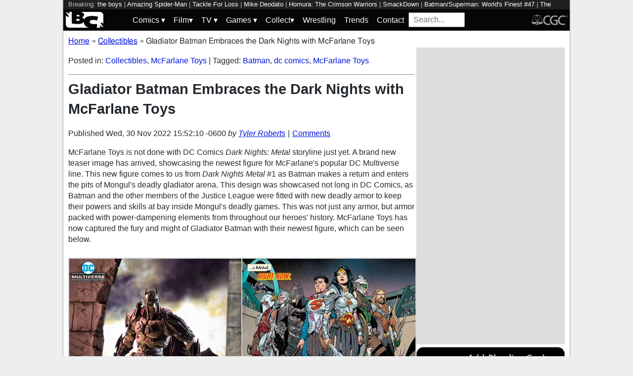

--- FILE ---
content_type: text/html; charset=utf-8
request_url: https://bleedingcool.com/collectibles/gladiator-batman-embraces-the-dark-nights-with-mcfarlane-toys/
body_size: 13040
content:
<!doctype html><html lang='en' class='optml_no_js' prefix='og: https://ogp.me/ns#'><head>
<meta charset='utf-8'>
<meta name="viewport" content="width=device-width, initial-scale=1.0">
<link href="https://mlpnk72yciwc.i.optimole.com" rel="preconnect">
<style>
    #sidebar, #test_sidebar {min-height:1750px;}
    #breadcrumbs {min-height:24px;}
    section.main-content {min-height:3000px;}
    #article {min-height:1500px;}
    @media only screen and (min-width: 64em) {
        #sidebar, #test_sidebar {min-height:3000px;}
    }
    .bc-author-box{ min-height: 250px; }
    #bc_sharing_is_caring{ min-height: 144px; }
    #read_more section { min-height: 1445px;}
    @media only screen and (min-width: 64em) {
        #read_more section {min-height:712px;}
    }
    nav#keywords_banner { height: 19px;}
  /*  #header-wrapper { height: 47px; }*/
    .latest-headline {
        color: black;
        font-size: 1em;
        margin: 0 2px 5px 2px;
    }
  /*  [data-spotim-module=spotlight] {
        min-height: 375px;
        overflow: hidden;
    }
    .main-menu, .main-menu li{
        background-color: #060606;
        z-index: 3000;
        opacity: 1;
    }*/

    #top_spacer, #bottom_spacer {
        height: 100px;
        background-color: #DDDDDD;
        overflow: hidden;
    }
    .sidebar_spacer {
        height: 250px;
        background-color: #DDDDDD;
        overflow:hidden;
    }

    .post_content_spacer {
        height: 400px;
        overflow: clip;
    }

    @media only screen and (max-width: 64em) {
  /*      #search_box {
        width: 95% !important;
        height: 30px !important;
        box-sizing: border-box;
        margin: auto;
        display: block;
        margin-bottom: 5px;
        }*/
    }

    @media only screen and (min-width: 64em) {
        #top_spacer, #bottom_spacer {
        height: 250px;
        }
        .sidebar_spacer {
        height: 600px;
        }
    }

   </style>

<link rel='stylesheet' href='/pure-min.css' />
<link rel='stylesheet' href='/grids-responsive-min.css' />
<link rel='stylesheet' href='/theme.css?version=22' />
<script>
  // Initialize a variable to hold the timeout ID
  var timeoutId;

  function loadScripts() {
    // Clear the timeout to prevent multiple executions
    clearTimeout(timeoutId);
    // Initialize window.ramp object and queue
    window.ramp = window.ramp || {};
    window.ramp.que = window.ramp.que || [];
    // Load the first script
    var pw_main1 = document.createElement('script');
    pw_main1.type = 'text/javascript';
    pw_main1.async = true;
    pw_main1.src = '//cdn.intergient.com/1002214/46776/ramp_config.js';
    document.getElementsByTagName('head')[0].appendChild(pw_main1);
    // Add tags to the ramp queue
    window.ramp.que.push(function() {
      window.ramp.addTag("bottom_medium_rectangle");
      window.ramp.addTag("bottom_medium_rectangle1");
      window.ramp.addTag("bottom_leaderboard");
      window.ramp.addTag("bottom_leaderboard2");
    });
    // Load the second script
    var pw_main2 = document.createElement('script');
    pw_main2.type = 'text/javascript';
    pw_main2.async = true;
    pw_main2.src = '//cdn.intergient.com/ramp_core.js';
    document.getElementsByTagName('footer')[0].appendChild(pw_main2);
    // Remove event listeners since the scripts have been loaded
    window.removeEventListener('scroll', cancelTimeout);
    window.removeEventListener('click', cancelTimeout);
  }

  function cancelTimeout() {
    // Clear the timeout to prevent the scripts from loading
    clearTimeout(timeoutId);
    // Load the scripts immediately upon user interaction
    loadScripts();
    // Remove these event listeners as they are no longer needed
    window.removeEventListener('scroll', cancelTimeout);
    window.removeEventListener('click', cancelTimeout);
  }
  // Attach the function to both 'scroll' and 'click' events
  // These will cancel the timeout if triggered
  window.addEventListener('scroll', cancelTimeout);
  window.addEventListener('click', cancelTimeout);
  // Add a 3-second timeout to load the scripts if no user interaction occurs
  timeoutId = setTimeout(loadScripts, 3000);
</script>

<style>
    #test_sidebar, #sidebar {
        display: flex;
        flex-direction: column;
    }
    .med_rect_wrapper {
        height: 600px;
        background-color: #DDDDDD;
    }
    body:has(.flex-skin-docked) .pw-sticky {
        top:100px;
    }
    body {
      padding-bottom: 100px
    }
</style>

<script>
  document.addEventListener('scroll', init_ga4_on_event);
  document.addEventListener('mousemove', init_ga4_on_event);
  document.addEventListener('touchstart', init_ga4_on_event);
  document.addEventListener('DOMContentLoaded', () => { setTimeout(init_ga4, 5000); });
  function init_ga4_on_event(event) {
    event.currentTarget.removeEventListener(event.type, init_ga4_on_event);
    init_ga4();
  }
  function init_ga4() {
    if (window.ga4_did_init) {
      return false;
    }
    window.ga4_did_init = true;
    const ga_script = document.createElement('script');
    ga_script.type = 'text/javascript';
    ga_script.id = 'bc_ga4_script';
    ga_script.onload = () => {
      console.log('Starting custom GA4.');
      window.dataLayer = window.dataLayer || [];
      function gtag(){dataLayer.push(arguments);}
      gtag('set', {
        "permalink" : "https://bleedingcool.com/collectibles/gladiator-batman-embraces-the-dark-nights-with-mcfarlane-toys/",
        "is_article" : "1",
        "post_id" : "1716244",
        "page_title" : "Gladiator Batman Embraces the Dark Nights with McFarlane Toys | 1716244",
        "author": "Tyler Roberts",
        "categories": "Collectibles,McFarlane Toys",
        "tags": "Batman,dc comics,McFarlane Toys",
        "publish_time": "1669845130",
        "publish_day": "20221130",
        "publish_hour": "15",
        "primary_category": "Collectibles",
      });
      gtag('config', 'G-F25QJ8TZYF');
      console.log('Done custom GA4.');
(function () {
  var script = document.createElement('script');
  script.src =
    'https://unpkg.com/web-vitals@3/dist/web-vitals.attribution.iife.js';
  script.onload = function () {
    // When loading `web-vitals` using a classic script, all the public
    // methods can be found on the `webVitals` global namespace.
    function sendToGoogleAnalytics({name, delta, value, id, attribution}) {
      const eventParams = {
        // Built-in params:
        value: delta, // Use 'delta' so the value can be summed.
        // Custom params:
        metric_id: id, // Needed to aggregate events.
      };
    
      switch (name) {
        case 'CLS':
          eventParams.debug_target = attribution.largestShiftTarget;
          break;
        case 'INP':
          eventParams.debug_target = attribution.eventTarget;
          break;
        case 'LCP':
          eventParams.debug_target = attribution.element;
          break;
      }
    
      // Assumes the global `gtag()` function exists, see:
      // https://developers.google.com/analytics/devguides/collection/ga4
      console.log(eventParams);
      gtag('event', name, eventParams);
    }
    webVitals.onCLS(sendToGoogleAnalytics);
    webVitals.onCLS(console.log);
    webVitals.onINP(sendToGoogleAnalytics);
    webVitals.onFID(console.log);
    webVitals.onLCP(sendToGoogleAnalytics);
    webVitals.onLCP(console.log);
    console.log("Web vitals loaded.");
  };
  document.head.appendChild(script);
})();;
      console.log('Done web_vitals attribution.');
      console.log('Now sending Playwire GA4.');
      window._pwGA4PageviewId = ''.concat(Date.now());
      gtag('js', new Date());
      gtag('config', 'G-QRMCX9VK2M', { 'send_page_view': false });
      gtag(
        'event',
        'ramp_js',
        {
          'send_to': 'G-QRMCX9VK2M',
          'pageview_id': window._pwGA4PageviewId
        }
      );
;
    }
    ga_script.src = 'https://www.googletagmanager.com/gtag/js?id=G-F25QJ8TZYF';
    ga_script.async = true;
    document.body.appendChild(ga_script);
  }
</script>
<link rel="alternate" type="application/rss+xml" href="https://bleedingcool.com/feed/" />
<link rel="alternate" type="application/rss+xml" href="https://bleedingcool.com/collectibles/feed/" />
         <meta name='generator' content='Optimole 2.3.1'>

		<script type='application/javascript'>
					document.documentElement.className += ' optimole_has_js';
					(function(w, d){
						var b = d.getElementsByTagName('head')[0];
						var s = d.createElement('script');
						var v = ('IntersectionObserver' in w && 'isIntersecting' in w.IntersectionObserverEntry.prototype) ? '_no_poly' : '';
						s.async = true;
						s.src = 'https://bleedingcool.com/optimole_lib' + v  + '.min.js';
						b.appendChild(s);
						w.optimoleData = {
							lazyloadOnly: 'optimole-lazy-only',
							backgroundReplaceClasses: [],
							watchClasses: [],
							backgroundLazySelectors: '',
							network_optimizations: true,
							ignoreDpr: true,
							quality: 75
						}

					}(window, document));

					document.addEventListener( 'DOMContentLoaded', function() { document.body.className = document.body.className.replace('optimole-no-script',''); } );
		</script>
<!-- This site is optimized with the Yoast SEO Premium plugin v15.5 - https://yoast.com/wordpress/plugins/seo/ --><title>Gladiator Batman Embraces the Dark Nights with McFarlane Toys</title>
<meta name="description" content="Coming out of Dark Nights Metal, Batman dons some Gladiator gear to take on a new threat with McFarlane Toys">
<meta name="robots" content="index, follow, max-snippet:-1, max-image-preview:large, max-video-preview:-1">
<link rel="canonical" href="https://bleedingcool.com/collectibles/gladiator-batman-embraces-the-dark-nights-with-mcfarlane-toys/">
<meta property="og:locale" content="en_US">
<meta property="og:type" content="article">
<meta property="og:title" content="Gladiator Batman Embraces the Dark Nights with McFarlane Toys">
<meta property="og:description" content="Coming out of Dark Nights Metal, Batman dons some Gladiator gear to take on a new threat with McFarlane Toys">
<meta property="og:url" content="https://bleedingcool.com/collectibles/gladiator-batman-embraces-the-dark-nights-with-mcfarlane-toys/">
<meta property="og:site_name" content="Bleeding Cool News And Rumors">
<meta property="article:publisher" content="https://www.facebook.com/bleedingcoolnews">
<meta property="article:published_time" content="2022-11-30T15:52:10-06:00">
<meta property="article:modified_time" content="2022-11-30T15:52:10-06:00">
<meta property="og:image" content="https://bleedingcool.com/wp-content/uploads/2022/11/317307587_3782495698643614_6335088752402418752_n-2-e1669838428985-1200x628.jpg">
	<meta property="og:image:width" content="1200">
	<meta property="og:image:height" content="628">
<meta name="twitter:card" content="summary_large_image">
<meta name="twitter:creator" content="@WebheadOriginal">
<meta name="twitter:site" content="@bleedingcool">
<meta name="twitter:label1" content="Est. reading time">
	<meta name="twitter:data1" content="1 minute">
<!-- / Yoast SEO Premium plugin. -->

<script type='application/ld+json'>{
    "publisher": {
        "url": "https:\/\/bleedingcool.com",
        "name": "Bleeding Cool News",
        "@type": "Organization",
        "logo": {
            "url": "https:\/\/www.bleedingcool.com\/wp-content\/uploads\/2019\/05\/cropped-bccircle.jpg",
            "@context": "http:\/\/schema.org",
            "@type": "ImageObject"
        }
    },
    "datePublished": "2022-11-30T15:52:10-06:00",
    "author": {
        "name": "Tyler Roberts",
        "url": "https:\/\/bleedingcool.com\/authortylerroberts\/",
        "@context": "http:\/\/schema.org",
        "@type": "Person"
    },
    "mainEntityOfPage": "https:\/\/bleedingcool.com\/collectibles\/gladiator-batman-embraces-the-dark-nights-with-mcfarlane-toys\/",
    "description": "McFarlane Toys is not done with DC Comics Dark Nights: Metal storyline just yet. A brand new teaser image has arrived, showcasing the newest figure for McFarlane's popular DC Multiverse line. This new figure comes to us from Dark Nights Metal #1 as Batman makes a return and enters the pits of Mongul's deadly gladiator [&hellip;]\n",
    "dateModified": "2022-11-30T15:52:10-06:00",
    "headline": "Gladiator Batman Embraces the Dark Nights with McFarlane Toys",
    "keywords": "Batman,dc comics,McFarlane Toys",
    "speakable": {
        "cssSelector": ".headline",
        "xpath": "html\/head\/meta[@name='description']\/@content",
        "@context": "http:\/\/schema.org",
        "@type": "SpeakableSpecification"
    },
    "inLanguage": "en-US",
    "isAccessibleForFree": "http:\/\/schema.org\/True",
    "image": [
        "https:\/\/bleedingcool.com\/wp-content\/uploads\/2022\/11\/317307587_3782495698643614_6335088752402418752_n-2-e1669838428985-1200x675.jpg",
        "https:\/\/bleedingcool.com\/wp-content\/uploads\/2022\/11\/317307587_3782495698643614_6335088752402418752_n-2-e1669838428985-1200x900.jpg",
        "https:\/\/bleedingcool.com\/wp-content\/uploads\/2022\/11\/317307587_3782495698643614_6335088752402418752_n-2-e1669838428985-900x900.jpg"
    ],
    "articleBody": "\nMcFarlane Toys is not done with DC Comics Dark Nights: Metal storyline just yet. A brand new teaser image has arrived, showcasing the newest figure for McFarlane's popular DC Multiverse line. This new figure comes to us from Dark Nights Metal #1 as Batman makes a return and enters the pits of Mongul's deadly gladiator arena. This design was showcased not long in DC Comics, as Batman and the other members of the Justice League were fitted with new deadly armor to keep their powers and skills at bay inside Mongul's deadly games. This was not just any armor, but armor packed with power-dampening elements from throughout our heroes' history. McFarlane Toys has now captured the fury and might of Gladiator Batman with their newest figure, which can be seen below.\n\n\t\t\n\t\t\t#gallery-1 {\n\t\t\t\tmargin: auto;\n\t\t\t}\n\t\t\t#gallery-1 .gallery-item {\n\t\t\t\tfloat: left;\n\t\t\t\tmargin-top: 10px;\n\t\t\t\ttext-align: center;\n\t\t\t\twidth: 50%;\n\t\t\t}\n\t\t\t#gallery-1 img {\n\t\t\t\tborder: 2px solid #cfcfcf;\n\t\t\t}\n\t\t\t#gallery-1 .gallery-caption {\n\t\t\t\tmargin-left: 0;\n\t\t\t}\n\t\t\t\/* see gallery_shortcode() in wp-includes\/media.php *\/\n\t\t\n\t\t\n\t\t\t\n\t\t\t\t\n\t\t\t\n\t\t\t\t\n\t\t\t\tCredit: McFarlane Toys\n\t\t\t\t\n\t\t\t\n\t\t\t\t\n\t\t\t\n\t\t\t\t\n\t\t\t\tCredit: DC Comics &ndash; Dark Nights: Metal #1\n\t\t\t\t\n\t\t\n\nLike the other members of the Justice League, Batman does not have any superpowers. So while Superman, Wonder Woman, and Aquaman, have armor that is fitted to their weaknesses, Batman's is probably just armor. Just wits and a deadly axe is all Bruce Wayne needs to bring most of his enemies to their knees, and McFarlane Toys really packed in the detail for this release. Hopefully, we can see all of the members of the Justice League arrive in their Gladiator outfits for McFarlane's DC Multiverse line. The Dark Nights: Metal world has really been fleshed out with McFarlane Toys, and I am sure this will not be the last release. These designs are right up McFarlane Toys' alley, and I would love to see the rest of the Justice Leagues Gladiator suits come to life later on. Pre-orders are unknown at the time for Gladiator Batman, but all things DC Multiverse can be found here, including other Metal releases like the Flash Build-A-Figure Speed Metal wave.&nbsp;\n\n",
    "dateCreated": "2022-11-30T15:52:10-06:00",
    "copyrightYear": "2022",
    "articleSection": "Collectibles",
    "url": "https:\/\/bleedingcool.com\/collectibles\/gladiator-batman-embraces-the-dark-nights-with-mcfarlane-toys\/",
    "@context": "http:\/\/schema.org",
    "@type": "NewsArticle"
}</script>

<script>setTimeout(function(){var wps=document.createElement('script');wps.type='text/javascript';wps.async=true;wps.src='//web.webpushs.com/js/push/582fca4f3d20490e714a8a2ce06da6b8_1.js';var s=document.getElementsByTagName('script')[0];s.parentNode.insertBefore(wps,s);}, 4250);</script>
</head>
<body><div id='wrapper' style='min-height: 1000px; max-width:1024px !important;'><nav id="keywords_banner">
<span>Breaking:</span> <a href="https://bleedingcool.com/tv/the-boys-kripkes-perfect-response-to-trump-homelander-milk-vibe/" rel="bookmark">the boys</a> | <a href="https://bleedingcool.com/comics/marvels-amazing-spider-man-venom-april-2026-solicits-death-spiral/" rel="bookmark">Amazing Spider-Man</a> | <a href="https://bleedingcool.com/games/tackle-for-loss-confirmed-for-early-february-launch/" rel="bookmark">Tackle For Loss</a> | <a href="https://bleedingcool.com/comics/david-aja-cover-artist-of-mike-deodatos-ultimate-oz-joins-a-i-talk/" rel="bookmark">Mike Deodato</a> | <a href="https://bleedingcool.com/games/homura-the-crimson-warriors-arrives-this-spring/" rel="bookmark">Homura: The Crimson Warriors</a> | <a href="https://bleedingcool.com/tv/wwe-smackdown-review-london-qualifiers-outside-cia-jurisdiction/" rel="bookmark">SmackDown</a> | <a href="https://bleedingcool.com/comics/batman-superman-worlds-finest-47-preview-joking-with-luthor/" rel="bookmark">Batman/Superman: World's Finest #47</a> | <a href="https://bleedingcool.com/games/the-prisoning-fletchers-quest-receives-mid-february-launch-date/" rel="bookmark">The Prisoning: Fletcher’s Quest</a> | <a href="https://bleedingcool.com/collectibles/the-decapod-gang-crab-louie-capo-edition-revealed-by-mezco-toyz/" rel="bookmark">Crab Louie</a> | <a href="https://bleedingcool.com/comics/ultimate-black-panther-24-preview-tchallas-world-tour-of-pain/" rel="bookmark">Ultimate Black Panther #24</a> | <a href="https://bleedingcool.com/collectibles/return-to-hyrule-with-lego-the-legend-of-zelda-ocarina-of-time/" rel="bookmark">the legend of zelda</a> | <a href="https://bleedingcool.com/tv/the-rookie-season-8-s08e03-the-red-place-trailer-images-released/" rel="bookmark">the rookie</a> | <a href="https://bleedingcool.com/tv/the-summer-hikaru-died-getting-audiobook-adaptation-from-yen-audio/" rel="bookmark">The Summer Hikaru Died</a> | <a href="https://bleedingcool.com/comics/marvel-comics-lays-down-the-law-with-blind-bags-damages-and-returns/" rel="bookmark">Daredevil</a> | <a href="https://bleedingcool.com/tv/game-of-thrones-spinoff-sequel-series-with-arya-stark-being-considered/" rel="bookmark">Game of Thrones</a></nav>
<div id="header-wrapper">
  <header id="bc-masthead" class="pure-g" role="banner">
    <div class="pure-u-1-5 pure-u-md-1-6 pure-u-lg-3-24">
      <a href="https://bleedingcool.com/">
	     <img class="pure-img bc-logos" src="/bc-logo-headless-white-min.png" alt="Bleeding Cool News and Rumors" width='76px' height='32px'>
      </a>
    </div>
    <div class="pure-u-3-5 pure-u-md-4-6 pure-u-lg-18-24">
    <nav id="menu" class="pure-u-1-1">
  <label for="tm" id="toggle-menu">
    <div class='hamburger'></div>
    <div class='hamburger'></div>
    <div class='hamburger'></div>
    <span class="drop-icon menu-top-level">▾</span></label>
  <input type="checkbox" id="tm">
  <ul class="main-menu clearfix">
    <li><a href="#"><label class='menu-dropdown-label' title="Toggle Dropdown" for="sm1">Comics <span class="drop-icon">▾</span></label></a>
      <input type="checkbox" id="sm1">
      <ul class="sub-menu">
        <li><a href="/comics/">Comics</a></li>
        <li><a href="/comics/vintage-paper/">Vintage Paper</a></li>
        <li><a href="/sponsored/heritage-sponsored/">Heritage Auctions</a></li>
        <li><a href="/sponsored/comic-connect-sponsored/">ComicConnect Auctions</a></li>
        <li><a href="/comics/comics-publishers/marvel-comics/">Marvel</a></li>
        <li><a href="/comics/comics-publishers/dc-comics/">DC Comics</a></li>
	<li><a href="/comics/comics-publishers/image/">Image</a></li>
        <li><a href="/comics/comics-publishers/dark-horse-comics/">Dark Horse Comics</a></li>
        <li><a href="/comics/comics-publishers/idw/">IDW</a></li>
        <li><a href="/comics/comics-publishers/boom/">Boom! Studios</a></li>
        <li><a href="/comics/comics-publishers/dynamite/">Dynamite</a></li>
	<li><a href="/tag/penguin-random-house/">Penguin Random House</a></li>
      </ul>
    </li>
    <li><a href="#" ><label class='menu-dropdown-label' title="Toggle Dropdown" for="sm2">Film<span class="drop-icon">▾</span></label></a>
      <input type="checkbox" id="sm2">
      <ul class="sub-menu">
        <li><a href="/movies/">Movies</a></li>
	<li><a href="/movies/blumhouse/">Blumhouse</a></li>
        <li><a href="/movies/disney-film/">Disney</a></li>
	<li><a href="/movies/fox-film/">Fox</a></li>
	<li><a href="/movies/hbo-film/">HBO</a></li>
	<li><a href="/movies/marvel-studios/">Marvel Studios</a></li>
        <li><a href="/movies/netflix-film/">Netflix</a></li>
	<li><a href="/movies/paramount-pictures/">Paramount Pictures</a></li>
        <li><a href="/movies/sony/">Sony</a></li>
	<li><a href="/movies/star-wars/">Star Wars</a></li>
        <li><a href="/movies/universal/">Universal</a></li>
        <li><a href="/movies/warner-bros/">Warner Bros</a></li>
      </ul>
    </li>
    <li><a href="#"><label class='menu-dropdown-label' title="Toggle Dropdown" for="sm3">TV <span class="drop-icon">▾</span></label></a>
      <input type="checkbox" id="sm3">
      <ul class="sub-menu">
        <li><a href="/tv/">TV</a></li>
        <li><a href="/tv/abc/">ABC</a></li>
	<li><a href="/tv/comedy-central/">Adult Swim</a></li>
        <li><a href="/tv/amazon/">Amazon Prime</a></li>
        <li><a href="/tv/amc/">AMC</a></li>
	<li><a href="/tv/apple/">Apple</a></li>
        <li><a href="/tv/cbs/">CBS</a></li>
        <li><a href="/tv/cw/">The CW</a></li>
        <li><a href="/tv/disney-tv/">Disney+</a></li>
        <li><a href="/tv/fox/">Fox</a></li>
        <li><a href="/tv/hbo/">HBO/HBO Max</a></li>
	<li><a href="/tv/hulu/">Hulu</a></li>
	<li><a href="/tv/nbc/">NBC</a></li>
	<li><a href="/tv/netflix/">Netflix</a></li>
      </ul>
    </li>
    <li><a href="#"><label class='menu-dropdown-label' title="Toggle Dropdown" for="sm4">Games <span class="drop-icon">▾</span></label></a>
      <input type="checkbox" id="sm4">
      <ul class="sub-menu">
	<li><a href="https://bleedingcool.com/games/">Video Games</a></li>
	<li><a href="https://bleedingcool.com/games/tabletop/">Tabletop</a></li>
	<li><a href="https://bleedingcool.com/games/mobile-games/">Mobile</a></li>
	<li><a href="https://bleedingcool.com/games/review-games/">Reviews</a></li>
	<li><a href="https://bleedingcool.com/games/video-games-2/esports/">Esports</a></li>
	<li><a href="https://bleedingcool.com/games/video-games-2/arcade/">Arcade</a></li>
      </ul>
    </li>
    <!--<li><a href="/collectibles/">Collectibles</a></li>-->
    <li><a href="#"><label class='menu-dropdown-label' title="Toggle Dropdown" for="sm5">Collect<span class="drop-icon">▾</span></label></a>
      <input type="checkbox" id="sm5">
      <ul class="sub-menu">
	<li><a href="/collectibles/">Collectibles</a></li>
	<li><a href="/collectibles/lego/">LEGO</a></li>
	<li><a href="/collectibles/hasbro/">Hasbro</a></li>
	<li><a href="/collectibles/funko/">Funko</a></li>
	<li><a href="/collectibles/mattel/">Mattel</a></li>
      </ul>
    </li>
    <li><a href="/tag/wrestling/">Wrestling</a></li>
    <li><a href="/trends/">Trends</a></li>
    <li><a href="/contact/">Contact</a></li>
    <li><form method='GET' action='/search/' target='_self'><input id='search_box' name='s' placeholder='Search...' type='text'/></form></li>
  </ul>
</nav>

    </div>
    <div class="pure-u-1-5 pure-u-md-1-6 pure-u-lg-3-24">
      <a rel="nofollow" style="float:right" href="https://www.cgccomics.com">
	     <img class="pure-img bc-logos" src="/cgc-logo-headless-min.png" alt="CGC" width='72px' height='32px'>
      </a>
    </div>
  </header>
</div>
<div id='main' class='pure-g'><ol id="breadcrumbs" class="breadcrumbs" style="padding:0;" itemscope itemtype="http://schema.org/BreadcrumbList">
  <li style="display:inline-block;" itemprop="itemListElement" itemscope itemtype="http://schema.org/ListItem">
    <a itemprop="item" itemscope itemtype="http://schema.org/WebPage" href="https://bleedingcool.com/" itemid="https://bleedingcool.com/">
      <span itemprop="name">Home</span>
    </a>
    <meta itemprop="position" content="1" />
  </li>
  <li class="breadcrumb-spacer" style="margin: 0 9px 0 5px;">»</li>
  <li style="display:inline-block;" itemprop="itemListElement" itemscope itemtype="http://schema.org/ListItem">
    <a itemprop="item" itemscope itemtype="http://schema.org/WebPage" href="https://bleedingcool.com/collectibles/" itemid="https://bleedingcool.com/collectibles/">
      <span itemprop="name">Collectibles</span>
    </a>
    <meta itemprop="position" content="2" />
  </li>
  <li class="breadcrumb-spacer" style="margin: 0 9px 0 5px;">»</li>
  <li style="display: inline-block" itemprop="itemListElement" itemscope itemtype="http://schema.org/ListItem">
    <span itemprop="item" itemscope itemtype="http://schema.org/WebPage" itemid="https://bleedingcool.com/collectibles/gladiator-batman-embraces-the-dark-nights-with-mcfarlane-toys/">
      <span itemprop="name">Gladiator Batman Embraces the Dark Nights with McFarlane Toys</span>
    </span>
    <meta itemprop="position" content="3" />
  </li>
</ol>
<section class='main-content pure-u-1-2'><article id='article' data-post-id='1716244' itemscope itemtype='http://schema.org/Article'><p class="taxonomy">Posted in: <a href='/collectibles/' rel='category'>Collectibles</a>, <a href='/collectibles/mcfarlane-toys/' rel='category'>McFarlane Toys</a> | Tagged: <a href='/tag/batman/' rel='tag'>Batman</a>, <a href='/tag/dc-comics/' rel='tag'>dc comics</a>, <a href='/tag/mcfarlane-toys/' rel='tag'>McFarlane Toys</a></p><hr><h1 class='headline' style='margin-top: 0;' itemprop='headline'>Gladiator Batman Embraces the Dark Nights with McFarlane Toys</h1><div class="byline">Published <time itemprop="datePublished" datetime="2022-11-30T15:52:10-06:00" title="Wed, 30 Nov 2022 15:52:10 -0600">Wed, 30 Nov 2022 15:52:10 -0600</time> <address class="author">by <a rel='author' href='https://bleedingcool.com/author/tylerroberts/'>Tyler Roberts</a></address><div class="byline-separator"> | </div><div class="comments-link"><a id="jump_to_comments" href="#comments-placeholder">Comments</a></div></div></header><p class="p3">McFarlane Toys is not done with DC Comics <i>Dark Nights: Metal </i>storyline just yet. A brand new teaser image has arrived, showcasing the newest figure for McFarlane's popular DC Multiverse line. This new figure comes to us from <i>Dark Nights Metal</i> #1 as Batman makes a return and enters the pits of Mongul's deadly gladiator arena. This design was showcased not long in DC Comics, as Batman and the other members of the Justice League were fitted with new deadly armor to keep their powers and skills at bay inside Mongul's deadly games. This was not just any armor, but armor packed with power-dampening elements from throughout our heroes' history. McFarlane Toys has now captured the fury and might of Gladiator Batman with their newest figure, which can be seen below.</p>

		<style type="text/css">
			#gallery-1 {
				margin: auto;
			}
			#gallery-1 .gallery-item {
				float: left;
				margin-top: 10px;
				text-align: center;
				width: 50%;
			}
			#gallery-1 img {
				border: 2px solid #cfcfcf;
			}
			#gallery-1 .gallery-caption {
				margin-left: 0;
			}
			/* see gallery_shortcode() in wp-includes/media.php */
		</style>
		<div id="gallery-1" class="gallery galleryid-1716244 gallery-columns-2 gallery-size-full"><dl class="gallery-item">
			<dt class="gallery-icon portrait">
				<a href="https://mlpnk72yciwc.i.optimole.com/cqhiHLc.IIZS~2ef73/w:auto/h:auto/q:75/https://bleedingcool.com/wp-content/uploads/2022/11/317307587_3782495698643614_6335088752402418752_n.jpg"><img data-opt-src="https://mlpnk72yciwc.i.optimole.com/cqhiHLc.IIZS~2ef73/w:auto/h:auto/q:75/https://bleedingcool.com/wp-content/uploads/2022/11/317307587_3782495698643614_6335088752402418752_n.jpg" width="1600" height="2000" src="data:image/svg+xml,%3Csvg%20viewBox%3D%220%200%20100%%20100%%22%20width%3D%22100%%22%20height%3D%22100%%22%20xmlns%3D%22http%3A%2F%2Fwww.w3.org%2F2000%2Fsvg%22%3E%3C%2Fsvg%3E" class="attachment-full size-full" alt="Gladiator Batman Embraces the Dark Nights with McFarlane Toys" aria-describedby="gallery-1-1716249"><noscript><img width="1600" height="2000" src="https://mlpnk72yciwc.i.optimole.com/cqhiHLc.IIZS~2ef73/w:auto/h:auto/q:75/https://bleedingcool.com/wp-content/uploads/2022/11/317307587_3782495698643614_6335088752402418752_n.jpg" class="attachment-full size-full" alt="Gladiator Batman Embraces the Dark Nights with McFarlane Toys" aria-describedby="gallery-1-1716249"></noscript></a>
			</dt>
				<dd class="wp-caption-text gallery-caption" id="gallery-1-1716249">
				Credit: McFarlane Toys
				</dd></dl><dl class="gallery-item">
			<dt class="gallery-icon portrait">
				<a href="https://mlpnk72yciwc.i.optimole.com/cqhiHLc.IIZS~2ef73/w:auto/h:auto/q:75/https://bleedingcool.com/wp-content/uploads/2022/11/image-10-e1669838522965.jpeg"><img data-opt-src="https://mlpnk72yciwc.i.optimole.com/cqhiHLc.IIZS~2ef73/w:auto/h:auto/q:75/https://bleedingcool.com/wp-content/uploads/2022/11/image-10-e1669838522965.jpeg" width="1300" height="1700" src="data:image/svg+xml,%3Csvg%20viewBox%3D%220%200%20100%%20100%%22%20width%3D%22100%%22%20height%3D%22100%%22%20xmlns%3D%22http%3A%2F%2Fwww.w3.org%2F2000%2Fsvg%22%3E%3C%2Fsvg%3E" class="attachment-full size-full" alt="Gladiator Batman Embraces the Dark Nights with McFarlane Toys" aria-describedby="gallery-1-1716247"><noscript><img width="1300" height="1700" src="https://mlpnk72yciwc.i.optimole.com/cqhiHLc.IIZS~2ef73/w:auto/h:auto/q:75/https://bleedingcool.com/wp-content/uploads/2022/11/image-10-e1669838522965.jpeg" class="attachment-full size-full" alt="Gladiator Batman Embraces the Dark Nights with McFarlane Toys" aria-describedby="gallery-1-1716247"></noscript></a>
			</dt>
				<dd class="wp-caption-text gallery-caption" id="gallery-1-1716247">
				Credit: DC Comics &ndash; Dark Nights: Metal #1
				</dd></dl><br style="clear: both">
		</div>

<p class="p3">Like the other members of the Justice League, Batman does not have any superpowers. So while Superman, Wonder Woman, and Aquaman, have armor that is fitted to their weaknesses, Batman's is probably just armor. Just wits and a deadly axe is all Bruce Wayne needs to bring most of his enemies to their knees, and McFarlane Toys really packed in the detail for this release. Hopefully, we can see all of the members of the Justice League arrive in their Gladiator outfits for McFarlane's DC Multiverse line. The Dark Nights: Metal world has really been fleshed out with McFarlane Toys, and I am sure this will not be the last release. These designs are right up McFarlane Toys' alley, and I would love to see the rest of the Justice Leagues Gladiator suits come to life later on. Pre-orders are unknown at the time for Gladiator Batman, but all things DC Multiverse can be found <a href="https://www.bigbadtoystore.com/Search?Brand=2149&amp;Series=19740&amp;PageSize=50">here</a>, including other Metal releases like the Flash Build-A-Figure Speed Metal wave.<span class="Apple-converted-space">&nbsp;</span></p>
<hr><div style="margin-bottom: 10px" id="bc_sharing_is_caring"><center><p><strong>Enjoyed this? Please share on social media!</strong></p><a class='social_link' style='margin: 0 10px;' href='https://www.facebook.com/sharer/sharer.php?u=https%3A%2F%2Fbleedingcool.com%2Fcollectibles%2Fgladiator-batman-embraces-the-dark-nights-with-mcfarlane-toys%2F' target='_blank' onClick='open_social_link(this);return false;'><img class='social_icon' style='width:100px;height:100px;' loading='lazy' alt='facebook' src='/social_icons/social-1_square-facebook.svg' width='100' height='100'/></a><a class='social_link' style='margin: 0 10px;' href='https://twitter.com/share?url=https%3A%2F%2Fbleedingcool.com%2Fcollectibles%2Fgladiator-batman-embraces-the-dark-nights-with-mcfarlane-toys%2F&text=Gladiator+Batman+Embraces+the+Dark+Nights+with+McFarlane+Toys&via=bleedingcool' target='_blank' onClick='open_social_link(this);return false;'><img class='social_icon' style='width:100px;height:100px;' loading='lazy' alt='twitter' src='/social_icons/social-1_square-twitter.svg' width='100' height='100'/></a><a class='social_link' style='margin: 0 10px;' href='http://pinterest.com/pin/create/button/?url=https%3A%2F%2Fbleedingcool.com%2Fcollectibles%2Fgladiator-batman-embraces-the-dark-nights-with-mcfarlane-toys%2F&description=Gladiator+Batman+Embraces+the+Dark+Nights+with+McFarlane+Toys' target='_blank' onClick='open_social_link(this);return false;'><img class='social_icon' style='width:100px;height:100px;' loading='lazy' alt='pinterest' src='/social_icons/social-1_square-pinterest.svg' width='100' height='100'/></a><a class='social_link' style='margin: 0 10px;' href='https://reddit.com/submit?url=https%3A%2F%2Fbleedingcool.com%2Fcollectibles%2Fgladiator-batman-embraces-the-dark-nights-with-mcfarlane-toys%2F&title=Gladiator+Batman+Embraces+the+Dark+Nights+with+McFarlane+Toys' target='_blank' onClick='open_social_link(this);return false;'><img class='social_icon' style='width:100px;height:100px;' loading='lazy' alt='reddit' src='/social_icons/social-1_square-reddit.svg' width='100' height='100'/></a></center></div><script type='text/javascript'>
function open_social_link(e) {
  var href = e.getAttribute('href');
  window.open(href, 'Share the Joy of Bleeding Cool', 'height=450, width=550, top=' + (window.innerHeight / 2 - 275) + ', left=' + (window.innerWidth / 2 - 225) + ', toolbar=0, location=0, menubar=0, directories=0, scrollbars=0');
  return false;
}
</script>
    <a style="
            display: flex;
            margin-top: 15px;
            margin-bottom: 10px; 
            text-decoration: none;
        "
        id="google_follow"
        href="https://news.google.com/publications/CAAqBwgKMPHflgsw1IauAw?hl=en-US&gl=US&ceid=US:en">
        <div
            class="pure-u-1-4 align-center"
        >
            <img width=100 height=81" src="/Google_News_icon.png"/>
        </div>
        <div
            class="pure-u-3-4"
            style="
            text-align: center;
            font-size: 1.5em;
            vertical-align: text-top;
            color: #24292e;
            text-decoration: none;
        "
        >
            Stay up-to-date and support the site by following Bleeding Cool on Google News today!
        </div>
    </a></article><section class='bc-author-box'><h2 class='bc-author-name'><img class='bc-author-avatar' data-opt-src='https://mlpnk72yciwc.i.optimole.com/cqhiHLc.IIZS~2ef73/w:150/h:150/q:75/https://www.gravatar.com/avatar/95f374bdea900cad823437563c4e790b?s=150' src='data:image/svg+xml,%3Csvg%20viewBox%3D%220%200%20150%20150%22%20width%3D%22150%22%20height%3D%22150%22%20xmlns%3D%22http%3A%2F%2Fwww.w3.org%2F2000%2Fsvg%22%3E%3C%2Fsvg%3E' width='150px' height='150px' alt='Tyler Roberts' />About <a href='/author/tylerroberts/'>Tyler Roberts</a></h2>He has been the Collectibles Editor since late 2019. Historian, Air Force Veteran, and dedicated collector of Mezco Toyz, Marvel Legends, and is obsessed with Star Wars.<div class="bc-author-socials"><a class='bc-author-social' href='https://twitter.com/WebheadOriginal'><img src='/social_twitter.png' loading='lazy' alt='twitter' width='64px' height='64px' /></a></div></section><div id="comments-placeholder" style="height:758px;overflow:scroll;"><div id="comments-message"><em>Comments will load 20 seconds after page.</em> <a id="load_spot" href="#comments-section">Click here</a> to load them now.</div><div id="comments-section" style="display:none;"></div></div><script type='text/javascript' defer>
  document.addEventListener('DOMContentLoaded', function(){
      function makecommentsvisible() {
          var commentssection = document.querySelector('#comments-section');
          commentssection.setAttribute('style', 'display:block;');
          console.log('DEBUG: making comments visible.');
      }
      function nogtmloadspot() {
    	  var commentssection = document.querySelector('#comments-section');
	      if (commentssection)
	        var loaded = commentssection.getAttribute('data-loaded');
	      if (!loaded) {
              commentssection.innerHTML = '';
	          commentssection.setAttribute('data-loaded', true);
              console.log('DEBUG: Injecting Spot.IM script in no GTM mode.');
              var s = document.createElement('script');
              s.setAttribute('type', 'text/javascript');
              s.setAttribute('src', 'https://launcher.spot.im/spot/sp_2NZshbIg');
              s.setAttribute('data-spotim-module', 'spotim-launcher');
              s.setAttribute('data-messages-count', '1');
              s.setAttribute('data-post-url', 'https://bleedingcool.com/collectibles/gladiator-batman-embraces-the-dark-nights-with-mcfarlane-toys/');
              s.setAttribute('data-article-tags', 'Batman,dc comics,McFarlane Toys');
              s.setAttribute('data-post-id', '1716244');
              s.setAttribute('data-disqus-url', 'https://bleedingcool.com/collectibles/gladiator-batman-embraces-the-dark-nights-with-mcfarlane-toys/');
              s.setAttribute('data-disqus-identifier', '1716244 https://www.bleedingcool.com/?p=1716244');
              document.getElementById('comments-section').appendChild(s);
              console.log('DEBUG: Injected Spot.IM script.');
              setTimeout(makecommentsvisible, 12000);
          }
      }
      var loadspotlink = document.getElementById('load_spot');
      loadspotlink.addEventListener('click',function(e){
         e.preventDefault();
         nogtmloadspot();
      },false);
      var jumptocomments = document.getElementById('jump_to_comments');
      jumptocomments.addEventListener('click',function(e){
         nogtmloadspot();
      },false);
      setTimeout(nogtmloadspot, 8000);
  });
  </script></section><aside id='test_sidebar' class='sidebar pure-u-1-2' role='complementary'><div class="med_rect_wrapper"><div class="med_rect_unit"><div id="bottom_medium_rectangle" data-pw-desk="med_rect_atf" data-pw-mobi="med_rect_atf"></div></div></div><div class='google-news-source' style='padding-top:5px;text-align:center;'><a href='https://www.google.com/preferences/source?q=bleedingcool.com'><img title='Add Bleeding Cool as a preferred source in Google to support the site and see more BC results in your searches. May not be available in some regions.' src='/social_icons//google_preferred_source_badge_light_bc@2x.png'/></a></div><h2 class='sidebar-header'>Popular Now</h2><ol id="popular_now">
 	<li class='trending_article'><a href='https://bleedingcool.com/collectibles/new-batman-hush-superman-1-12-figure-coming-soon-from-gong/' rel='bookmark'><span>New Batman: Hush Superman 1/12 Figure Coming Soon from Gong</span></a></li>
 	<li class='trending_article'><a href='https://bleedingcool.com/collectibles/take-down-cobra-with-hiya-toys-new-1-18-scale-g-i-joe-roadblock/' rel='bookmark'><span>Take Down Cobra with Hiya Toys New 1/18 Scale G.I. Joe Roadblock</span></a></li>
 	<li class='trending_article'><a href='https://bleedingcool.com/collectibles/return-to-hyrule-with-lego-the-legend-of-zelda-ocarina-of-time/' rel='bookmark'><span>Return to Hyrule with LEGO The Legend of Zelda: Ocarina of Time</span></a></li>
 	<li class='trending_article'><a href='https://bleedingcool.com/collectibles/build-up-your-mcfarlane-toys-x-men-1-statue-collection-with-gambit/' rel='bookmark'><span>Build Up Your McFarlane Toys X-Men #1 Statue Collection with Gambit</span></a></li>
 	<li class='trending_article'><a href='https://bleedingcool.com/collectibles/hot-toys-unveils-new-star-wars-the-bad-batch-tk-stormtrooper-figure/' rel='bookmark'><span>Hot Toys Unveils New Star Wars: The Bad Batch TK Stormtrooper Figure </span></a></li>
 	<li class='trending_article'><a href='https://bleedingcool.com/collectibles/mattel-unveils-masters-of-the-universe-origins-great-black-wizard/' rel='bookmark'><span>Mattel Unveils Masters of the Universe Origins Great Black Wizard </span></a></li>
 	<li class='trending_article'><a href='https://bleedingcool.com/collectibles/lego-reveals-new-lego-insider-rewards-mini-pokemon-center-set/' rel='bookmark'><span>LEGO Reveals New LEGO Insider Rewards Mini Pokémon Center Set</span></a></li>
 	<li class='trending_article'><a href='https://bleedingcool.com/collectibles/baby-yoda-hasbro-figures-revealed-talking-figure-black-series/' rel='bookmark'><span>Baby Yoda Hasbro Figures Revealed, Including a Talking Figure!</span></a></li></ol><div class="med_rect_wrapper"><div class="med_rect_unit"><div id="bottom_medium_rectangle1" data-pw-desk="med_rect_btf" data-pw-mobi="med_rect_btf"></div></div></div><h2 class='sidebar-header'>Popular Now</h2><ol id="popular_next">
 	<li class='trending_article'><a href='https://bleedingcool.com/collectibles/bring-home-your-own-star-wars-sith-wayfinder-from-disney-parks/' rel='bookmark'><span>Bring Home Your Own Star Wars Sith Wayfinder from Disney Parks </span></a></li>
 	<li class='trending_article'><a href='https://bleedingcool.com/collectibles/darth-vader-hunts-down-the-rebels-with-new-iron-studios-statue/' rel='bookmark'><span>Darth Vader Hunts Down the Rebels with New Iron Studios Statue</span></a></li>
 	<li class='trending_article'><a href='https://bleedingcool.com/collectibles/dogpool-makes-his-marvel-legends-debut-with-deluxe-deadpool/' rel='bookmark'><span>Dogpool Makes His Marvel Legends Debut with Deluxe Deadpool </span></a></li>
 	<li class='trending_article'><a href='https://bleedingcool.com/collectibles/general-grievous-toys-list-of-greats/' rel='bookmark'><span>General Grievous Toys That Will Make a Fine Addition to Your Collection</span></a></li>
 	<li class='trending_article'><a href='https://bleedingcool.com/collectibles/hasbro-brings-back-star-wars-tvc-luke-skywalkers-x-wing-fighter/' rel='bookmark'><span>Hasbro Brings Back Star Wars: TVC Luke Skywalker's X-Wing Fighter</span></a></li>
 	<li class='trending_article'><a href='https://bleedingcool.com/collectibles/hasbro-reveals-star-wars-pulse-con-exclusive-emperors-throne-room/' rel='bookmark'><span>Hasbro Reveals Exclusive Star Wars Emperor's Throne Room</span></a></li>
 	<li class='trending_article'><a href='https://bleedingcool.com/collectibles/hasbro-reveals-new-star-wars-figure-with-kaminoan-aide-taun-we/' rel='bookmark'><span>Hasbro Reveals New Star Wars Figure with Kaminoan Aide Taun We </span></a></li>
 	<li class='trending_article'><a href='https://bleedingcool.com/collectibles/hasbros-new-star-wars-crystal-lightsaber-is-one-with-the-force/' rel='bookmark'><span>Hasbro's New Star Wars Crystal Lightsaber is One with the Force</span></a></li></ol></aside><div id="read_more"><section><div class='hub_section pure-u-1'><h2 class="hub_section_title"><a href="https://bleedingcool.com/author/tylerroberts/" rel="bookmark">Latest by Tyler Roberts</a></h2><article class="latest-article-container pure-u-1 pure-u-lg-8-24"><div class="latest-article-image-container pure-u-2-5 pure-u-lg-1"><a href="https://bleedingcool.com/collectibles/the-decapod-gang-crab-louie-capo-edition-revealed-by-mezco-toyz/"><img class="pure-img" data-opt-src="https://mlpnk72yciwc.i.optimole.com/cqhiHLc.IIZS~2ef73/w:350/h:350/q:75/rt:fill/g:ce/https://bleedingcool.com/wp-content/uploads/2026/01/x800-17892-350x350.jpg" src="data:image/svg+xml,%3Csvg%20viewBox%3D%220%200%20225%20225%22%20width%3D%22225%22%20height%3D%22225%22%20xmlns%3D%22http%3A%2F%2Fwww.w3.org%2F2000%2Fsvg%22%3E%3C%2Fsvg%3E" alt="The Decapod Gang: Crab Louie (Capo Edition) Revealed by Mezco Toyz" width="225" height="225"/><noscript><img itemprop="image" class="pure-img" src="https://mlpnk72yciwc.i.optimole.com/cqhiHLc.IIZS~2ef73/w:350/h:350/q:75/rt:fill/g:ce/https://bleedingcool.com/wp-content/uploads/2026/01/x800-17892-350x350.jpg" alt="The Decapod Gang: Crab Louie (Capo Edition) Revealed by Mezco Toyz" width="225" height="225" /></noscript></a></div><div class="latest-article-text pure-u-3-5 pure-u-lg-1"><div class="pure-u-1"><a href="https://bleedingcool.com/collectibles/the-decapod-gang-crab-louie-capo-edition-revealed-by-mezco-toyz/"><h3 class="latest-headline" rel="bookmark">The Decapod Gang: Crab Louie (Capo Edition) Revealed by Mezco Toyz</h3></a></div><div class="latest-article-excerpt">A new selection of limited edition One:12 Collective Rumble Society figures are here from Mezco Toyz with The Decapod Gang: Crab Louie </div></div></a></article><article class="latest-article-container pure-u-1 pure-u-lg-8-24"><div class="latest-article-image-container pure-u-2-5 pure-u-lg-1"><a href="https://bleedingcool.com/collectibles/return-to-hyrule-with-lego-the-legend-of-zelda-ocarina-of-time/"><img class="pure-img" data-opt-src="https://mlpnk72yciwc.i.optimole.com/cqhiHLc.IIZS~2ef73/w:350/h:350/q:75/rt:fill/g:ce/https://bleedingcool.com/wp-content/uploads/2026/01/77093_Lifestyle_Build_05-350x350.jpg" src="data:image/svg+xml,%3Csvg%20viewBox%3D%220%200%20225%20225%22%20width%3D%22225%22%20height%3D%22225%22%20xmlns%3D%22http%3A%2F%2Fwww.w3.org%2F2000%2Fsvg%22%3E%3C%2Fsvg%3E" alt="Return to Hyrule with LEGO The Legend of Zelda: Ocarina of Time" width="225" height="225"/><noscript><img itemprop="image" class="pure-img" src="https://mlpnk72yciwc.i.optimole.com/cqhiHLc.IIZS~2ef73/w:350/h:350/q:75/rt:fill/g:ce/https://bleedingcool.com/wp-content/uploads/2026/01/77093_Lifestyle_Build_05-350x350.jpg" alt="Return to Hyrule with LEGO The Legend of Zelda: Ocarina of Time" width="225" height="225" /></noscript></a></div><div class="latest-article-text pure-u-3-5 pure-u-lg-1"><div class="pure-u-1"><a href="https://bleedingcool.com/collectibles/return-to-hyrule-with-lego-the-legend-of-zelda-ocarina-of-time/"><h3 class="latest-headline" rel="bookmark">Return to Hyrule with LEGO The Legend of Zelda: Ocarina of Time</h3></a></div><div class="latest-article-excerpt">LEGO is back with a new video themed set as they return to the world of The Legend of Zelda with a new Ocarina of Time set</div></div></a></article><article class="latest-article-container pure-u-1 pure-u-lg-8-24"><div class="latest-article-image-container pure-u-2-5 pure-u-lg-1"><a href="https://bleedingcool.com/collectibles/mezco-unveils-the-decapod-gang-radioactive-racketeers-edition/"><img class="pure-img" data-opt-src="https://mlpnk72yciwc.i.optimole.com/cqhiHLc.IIZS~2ef73/w:350/h:350/q:75/rt:fill/g:ce/https://bleedingcool.com/wp-content/uploads/2026/01/x800-17873-350x350.jpg" src="data:image/svg+xml,%3Csvg%20viewBox%3D%220%200%20225%20225%22%20width%3D%22225%22%20height%3D%22225%22%20xmlns%3D%22http%3A%2F%2Fwww.w3.org%2F2000%2Fsvg%22%3E%3C%2Fsvg%3E" alt="Mezco Unveils The Decapod Gang - Radioactive Racketeers Edition" width="225" height="225"/><noscript><img itemprop="image" class="pure-img" src="https://mlpnk72yciwc.i.optimole.com/cqhiHLc.IIZS~2ef73/w:350/h:350/q:75/rt:fill/g:ce/https://bleedingcool.com/wp-content/uploads/2026/01/x800-17873-350x350.jpg" alt="Mezco Unveils The Decapod Gang - Radioactive Racketeers Edition" width="225" height="225" /></noscript></a></div><div class="latest-article-text pure-u-3-5 pure-u-lg-1"><div class="pure-u-1"><a href="https://bleedingcool.com/collectibles/mezco-unveils-the-decapod-gang-radioactive-racketeers-edition/"><h3 class="latest-headline" rel="bookmark">Mezco Unveils The Decapod Gang &#8211; Radioactive Racketeers Edition</h3></a></div><div class="latest-article-excerpt">A new selection of limited edition One:12 Collective Rumble Society figures are here from Mezco Toyz with Radioactive Racketeers Edition</div></div></a></article><article class="latest-article-container pure-u-1 pure-u-lg-8-24"><div class="latest-article-image-container pure-u-2-5 pure-u-lg-1"><a href="https://bleedingcool.com/collectibles/take-down-cobra-with-hiya-toys-new-1-18-scale-g-i-joe-roadblock/"><img class="pure-img" data-opt-src="https://mlpnk72yciwc.i.optimole.com/cqhiHLc.IIZS~2ef73/w:350/h:350/q:75/rt:fill/g:ce/https://bleedingcool.com/wp-content/uploads/2026/01/CPX24-350x350.jpg" src="data:image/svg+xml,%3Csvg%20viewBox%3D%220%200%20225%20225%22%20width%3D%22225%22%20height%3D%22225%22%20xmlns%3D%22http%3A%2F%2Fwww.w3.org%2F2000%2Fsvg%22%3E%3C%2Fsvg%3E" alt="Take Down Cobra with Hiya Toys New 1/18 Scale G.I. Joe Roadblock" width="225" height="225"/><noscript><img itemprop="image" class="pure-img" src="https://mlpnk72yciwc.i.optimole.com/cqhiHLc.IIZS~2ef73/w:350/h:350/q:75/rt:fill/g:ce/https://bleedingcool.com/wp-content/uploads/2026/01/CPX24-350x350.jpg" alt="Take Down Cobra with Hiya Toys New 1/18 Scale G.I. Joe Roadblock" width="225" height="225" /></noscript></a></div><div class="latest-article-text pure-u-3-5 pure-u-lg-1"><div class="pure-u-1"><a href="https://bleedingcool.com/collectibles/take-down-cobra-with-hiya-toys-new-1-18-scale-g-i-joe-roadblock/"><h3 class="latest-headline" rel="bookmark">Take Down Cobra with Hiya Toys New 1/18 Scale G.I. Joe Roadblock</h3></a></div><div class="latest-article-excerpt">Clear off some shelf space as Hiya Toys is back with a new selection of collectibles including the legendary G.I.Joe Roadblock</div></div></a></article><article class="latest-article-container pure-u-1 pure-u-lg-8-24"><div class="latest-article-image-container pure-u-2-5 pure-u-lg-1"><a href="https://bleedingcool.com/collectibles/welcome-to-the-jungle-with-hiya-toys-g-i-joe-outback-tiger-force/"><img class="pure-img" data-opt-src="https://mlpnk72yciwc.i.optimole.com/cqhiHLc.IIZS~2ef73/w:350/h:350/q:75/rt:fill/g:ce/https://bleedingcool.com/wp-content/uploads/2026/01/IMG05-350x350.jpg" src="data:image/svg+xml,%3Csvg%20viewBox%3D%220%200%20225%20225%22%20width%3D%22225%22%20height%3D%22225%22%20xmlns%3D%22http%3A%2F%2Fwww.w3.org%2F2000%2Fsvg%22%3E%3C%2Fsvg%3E" alt="Welcome to the Jungle with Hiya Toys G.I. Joe Outback (Tiger Force)" width="225" height="225"/><noscript><img itemprop="image" class="pure-img" src="https://mlpnk72yciwc.i.optimole.com/cqhiHLc.IIZS~2ef73/w:350/h:350/q:75/rt:fill/g:ce/https://bleedingcool.com/wp-content/uploads/2026/01/IMG05-350x350.jpg" alt="Welcome to the Jungle with Hiya Toys G.I. Joe Outback (Tiger Force)" width="225" height="225" /></noscript></a></div><div class="latest-article-text pure-u-3-5 pure-u-lg-1"><div class="pure-u-1"><a href="https://bleedingcool.com/collectibles/welcome-to-the-jungle-with-hiya-toys-g-i-joe-outback-tiger-force/"><h3 class="latest-headline" rel="bookmark">Welcome to the Jungle with Hiya Toys G.I. Joe Outback (Tiger Force)</h3></a></div><div class="latest-article-excerpt">Clear off some shelf space as Hiya Toys is back with a new selection of collectibles including 1/18 scale G.I. Joe Outback (Tiger Force)</div></div></a></article><article class="latest-article-container pure-u-1 pure-u-lg-8-24"><div class="latest-article-image-container pure-u-2-5 pure-u-lg-1"><a href="https://bleedingcool.com/collectibles/return-to-the-90s-with-sideshows-new-marvel-comics-jubilee-statue/"><img class="pure-img" data-opt-src="https://mlpnk72yciwc.i.optimole.com/cqhiHLc.IIZS~2ef73/w:350/h:350/q:75/rt:fill/g:ce/https://bleedingcool.com/wp-content/uploads/2026/01/sideshow-collectibles-marvel-jubilee-premium-format-figure-gallery-6967e5055b5e7-350x350.jpg" src="data:image/svg+xml,%3Csvg%20viewBox%3D%220%200%20225%20225%22%20width%3D%22225%22%20height%3D%22225%22%20xmlns%3D%22http%3A%2F%2Fwww.w3.org%2F2000%2Fsvg%22%3E%3C%2Fsvg%3E" alt="Return to the 90’s with Sideshow’s New Marvel Comics Jubilee Statue " width="225" height="225"/><noscript><img itemprop="image" class="pure-img" src="https://mlpnk72yciwc.i.optimole.com/cqhiHLc.IIZS~2ef73/w:350/h:350/q:75/rt:fill/g:ce/https://bleedingcool.com/wp-content/uploads/2026/01/sideshow-collectibles-marvel-jubilee-premium-format-figure-gallery-6967e5055b5e7-350x350.jpg" alt="Return to the 90’s with Sideshow’s New Marvel Comics Jubilee Statue " width="225" height="225" /></noscript></a></div><div class="latest-article-text pure-u-3-5 pure-u-lg-1"><div class="pure-u-1"><a href="https://bleedingcool.com/collectibles/return-to-the-90s-with-sideshows-new-marvel-comics-jubilee-statue/"><h3 class="latest-headline" rel="bookmark">Return to the 90's with Sideshow's New Marvel Comics Jubilee Statue </h3></a></div><div class="latest-article-excerpt">Sideshow Collectibles has just revealed their newest Marvel Comics Premium Format Figure as Jubilee brings some fireworks</div></div></a></article></div></section><div id="bottom_leaderboard2" class="center" data-pw-desk="leaderboard_btf" data-pw-mobi="leaderboard_btf"></div><section><div class='hub_section pure-u-1'><h2 class="hub_section_title"><a href="https://bleedingcool.com/collectibles/" rel="bookmark">Latest in Collectibles</a></h2><article class="latest-article-container pure-u-1 pure-u-lg-8-24"><div class="latest-article-image-container pure-u-2-5 pure-u-lg-1"><a href="https://bleedingcool.com/collectibles/the-decapod-gang-crab-louie-capo-edition-revealed-by-mezco-toyz/"><img class="pure-img" data-opt-src="https://mlpnk72yciwc.i.optimole.com/cqhiHLc.IIZS~2ef73/w:350/h:350/q:75/rt:fill/g:ce/https://bleedingcool.com/wp-content/uploads/2026/01/x800-17892-350x350.jpg" src="data:image/svg+xml,%3Csvg%20viewBox%3D%220%200%20225%20225%22%20width%3D%22225%22%20height%3D%22225%22%20xmlns%3D%22http%3A%2F%2Fwww.w3.org%2F2000%2Fsvg%22%3E%3C%2Fsvg%3E" alt="The Decapod Gang: Crab Louie (Capo Edition) Revealed by Mezco Toyz" width="225" height="225"/><noscript><img itemprop="image" class="pure-img" src="https://mlpnk72yciwc.i.optimole.com/cqhiHLc.IIZS~2ef73/w:350/h:350/q:75/rt:fill/g:ce/https://bleedingcool.com/wp-content/uploads/2026/01/x800-17892-350x350.jpg" alt="The Decapod Gang: Crab Louie (Capo Edition) Revealed by Mezco Toyz" width="225" height="225" /></noscript></a></div><div class="latest-article-text pure-u-3-5 pure-u-lg-1"><div class="pure-u-1"><a href="https://bleedingcool.com/collectibles/the-decapod-gang-crab-louie-capo-edition-revealed-by-mezco-toyz/"><h3 class="latest-headline" rel="bookmark">The Decapod Gang: Crab Louie (Capo Edition) Revealed by Mezco Toyz</h3></a></div><div class="latest-article-excerpt">A new selection of limited edition One:12 Collective Rumble Society figures are here from Mezco Toyz with The Decapod Gang: Crab Louie </div></div></a></article><article class="latest-article-container pure-u-1 pure-u-lg-8-24"><div class="latest-article-image-container pure-u-2-5 pure-u-lg-1"><a href="https://bleedingcool.com/collectibles/return-to-hyrule-with-lego-the-legend-of-zelda-ocarina-of-time/"><img class="pure-img" data-opt-src="https://mlpnk72yciwc.i.optimole.com/cqhiHLc.IIZS~2ef73/w:350/h:350/q:75/rt:fill/g:ce/https://bleedingcool.com/wp-content/uploads/2026/01/77093_Lifestyle_Build_05-350x350.jpg" src="data:image/svg+xml,%3Csvg%20viewBox%3D%220%200%20225%20225%22%20width%3D%22225%22%20height%3D%22225%22%20xmlns%3D%22http%3A%2F%2Fwww.w3.org%2F2000%2Fsvg%22%3E%3C%2Fsvg%3E" alt="Return to Hyrule with LEGO The Legend of Zelda: Ocarina of Time" width="225" height="225"/><noscript><img itemprop="image" class="pure-img" src="https://mlpnk72yciwc.i.optimole.com/cqhiHLc.IIZS~2ef73/w:350/h:350/q:75/rt:fill/g:ce/https://bleedingcool.com/wp-content/uploads/2026/01/77093_Lifestyle_Build_05-350x350.jpg" alt="Return to Hyrule with LEGO The Legend of Zelda: Ocarina of Time" width="225" height="225" /></noscript></a></div><div class="latest-article-text pure-u-3-5 pure-u-lg-1"><div class="pure-u-1"><a href="https://bleedingcool.com/collectibles/return-to-hyrule-with-lego-the-legend-of-zelda-ocarina-of-time/"><h3 class="latest-headline" rel="bookmark">Return to Hyrule with LEGO The Legend of Zelda: Ocarina of Time</h3></a></div><div class="latest-article-excerpt">LEGO is back with a new video themed set as they return to the world of The Legend of Zelda with a new Ocarina of Time set</div></div></a></article><article class="latest-article-container pure-u-1 pure-u-lg-8-24"><div class="latest-article-image-container pure-u-2-5 pure-u-lg-1"><a href="https://bleedingcool.com/collectibles/mezco-unveils-the-decapod-gang-radioactive-racketeers-edition/"><img class="pure-img" data-opt-src="https://mlpnk72yciwc.i.optimole.com/cqhiHLc.IIZS~2ef73/w:350/h:350/q:75/rt:fill/g:ce/https://bleedingcool.com/wp-content/uploads/2026/01/x800-17873-350x350.jpg" src="data:image/svg+xml,%3Csvg%20viewBox%3D%220%200%20225%20225%22%20width%3D%22225%22%20height%3D%22225%22%20xmlns%3D%22http%3A%2F%2Fwww.w3.org%2F2000%2Fsvg%22%3E%3C%2Fsvg%3E" alt="Mezco Unveils The Decapod Gang - Radioactive Racketeers Edition" width="225" height="225"/><noscript><img itemprop="image" class="pure-img" src="https://mlpnk72yciwc.i.optimole.com/cqhiHLc.IIZS~2ef73/w:350/h:350/q:75/rt:fill/g:ce/https://bleedingcool.com/wp-content/uploads/2026/01/x800-17873-350x350.jpg" alt="Mezco Unveils The Decapod Gang - Radioactive Racketeers Edition" width="225" height="225" /></noscript></a></div><div class="latest-article-text pure-u-3-5 pure-u-lg-1"><div class="pure-u-1"><a href="https://bleedingcool.com/collectibles/mezco-unveils-the-decapod-gang-radioactive-racketeers-edition/"><h3 class="latest-headline" rel="bookmark">Mezco Unveils The Decapod Gang &#8211; Radioactive Racketeers Edition</h3></a></div><div class="latest-article-excerpt">A new selection of limited edition One:12 Collective Rumble Society figures are here from Mezco Toyz with Radioactive Racketeers Edition</div></div></a></article><article class="latest-article-container pure-u-1 pure-u-lg-8-24"><div class="latest-article-image-container pure-u-2-5 pure-u-lg-1"><a href="https://bleedingcool.com/collectibles/take-down-cobra-with-hiya-toys-new-1-18-scale-g-i-joe-roadblock/"><img class="pure-img" data-opt-src="https://mlpnk72yciwc.i.optimole.com/cqhiHLc.IIZS~2ef73/w:350/h:350/q:75/rt:fill/g:ce/https://bleedingcool.com/wp-content/uploads/2026/01/CPX24-350x350.jpg" src="data:image/svg+xml,%3Csvg%20viewBox%3D%220%200%20225%20225%22%20width%3D%22225%22%20height%3D%22225%22%20xmlns%3D%22http%3A%2F%2Fwww.w3.org%2F2000%2Fsvg%22%3E%3C%2Fsvg%3E" alt="Take Down Cobra with Hiya Toys New 1/18 Scale G.I. Joe Roadblock" width="225" height="225"/><noscript><img itemprop="image" class="pure-img" src="https://mlpnk72yciwc.i.optimole.com/cqhiHLc.IIZS~2ef73/w:350/h:350/q:75/rt:fill/g:ce/https://bleedingcool.com/wp-content/uploads/2026/01/CPX24-350x350.jpg" alt="Take Down Cobra with Hiya Toys New 1/18 Scale G.I. Joe Roadblock" width="225" height="225" /></noscript></a></div><div class="latest-article-text pure-u-3-5 pure-u-lg-1"><div class="pure-u-1"><a href="https://bleedingcool.com/collectibles/take-down-cobra-with-hiya-toys-new-1-18-scale-g-i-joe-roadblock/"><h3 class="latest-headline" rel="bookmark">Take Down Cobra with Hiya Toys New 1/18 Scale G.I. Joe Roadblock</h3></a></div><div class="latest-article-excerpt">Clear off some shelf space as Hiya Toys is back with a new selection of collectibles including the legendary G.I.Joe Roadblock</div></div></a></article><article class="latest-article-container pure-u-1 pure-u-lg-8-24"><div class="latest-article-image-container pure-u-2-5 pure-u-lg-1"><a href="https://bleedingcool.com/collectibles/welcome-to-the-jungle-with-hiya-toys-g-i-joe-outback-tiger-force/"><img class="pure-img" data-opt-src="https://mlpnk72yciwc.i.optimole.com/cqhiHLc.IIZS~2ef73/w:350/h:350/q:75/rt:fill/g:ce/https://bleedingcool.com/wp-content/uploads/2026/01/IMG05-350x350.jpg" src="data:image/svg+xml,%3Csvg%20viewBox%3D%220%200%20225%20225%22%20width%3D%22225%22%20height%3D%22225%22%20xmlns%3D%22http%3A%2F%2Fwww.w3.org%2F2000%2Fsvg%22%3E%3C%2Fsvg%3E" alt="Welcome to the Jungle with Hiya Toys G.I. Joe Outback (Tiger Force)" width="225" height="225"/><noscript><img itemprop="image" class="pure-img" src="https://mlpnk72yciwc.i.optimole.com/cqhiHLc.IIZS~2ef73/w:350/h:350/q:75/rt:fill/g:ce/https://bleedingcool.com/wp-content/uploads/2026/01/IMG05-350x350.jpg" alt="Welcome to the Jungle with Hiya Toys G.I. Joe Outback (Tiger Force)" width="225" height="225" /></noscript></a></div><div class="latest-article-text pure-u-3-5 pure-u-lg-1"><div class="pure-u-1"><a href="https://bleedingcool.com/collectibles/welcome-to-the-jungle-with-hiya-toys-g-i-joe-outback-tiger-force/"><h3 class="latest-headline" rel="bookmark">Welcome to the Jungle with Hiya Toys G.I. Joe Outback (Tiger Force)</h3></a></div><div class="latest-article-excerpt">Clear off some shelf space as Hiya Toys is back with a new selection of collectibles including 1/18 scale G.I. Joe Outback (Tiger Force)</div></div></a></article><article class="latest-article-container pure-u-1 pure-u-lg-8-24"><div class="latest-article-image-container pure-u-2-5 pure-u-lg-1"><a href="https://bleedingcool.com/collectibles/return-to-the-90s-with-sideshows-new-marvel-comics-jubilee-statue/"><img class="pure-img" data-opt-src="https://mlpnk72yciwc.i.optimole.com/cqhiHLc.IIZS~2ef73/w:350/h:350/q:75/rt:fill/g:ce/https://bleedingcool.com/wp-content/uploads/2026/01/sideshow-collectibles-marvel-jubilee-premium-format-figure-gallery-6967e5055b5e7-350x350.jpg" src="data:image/svg+xml,%3Csvg%20viewBox%3D%220%200%20225%20225%22%20width%3D%22225%22%20height%3D%22225%22%20xmlns%3D%22http%3A%2F%2Fwww.w3.org%2F2000%2Fsvg%22%3E%3C%2Fsvg%3E" alt="Return to the 90’s with Sideshow’s New Marvel Comics Jubilee Statue " width="225" height="225"/><noscript><img itemprop="image" class="pure-img" src="https://mlpnk72yciwc.i.optimole.com/cqhiHLc.IIZS~2ef73/w:350/h:350/q:75/rt:fill/g:ce/https://bleedingcool.com/wp-content/uploads/2026/01/sideshow-collectibles-marvel-jubilee-premium-format-figure-gallery-6967e5055b5e7-350x350.jpg" alt="Return to the 90’s with Sideshow’s New Marvel Comics Jubilee Statue " width="225" height="225" /></noscript></a></div><div class="latest-article-text pure-u-3-5 pure-u-lg-1"><div class="pure-u-1"><a href="https://bleedingcool.com/collectibles/return-to-the-90s-with-sideshows-new-marvel-comics-jubilee-statue/"><h3 class="latest-headline" rel="bookmark">Return to the 90's with Sideshow's New Marvel Comics Jubilee Statue </h3></a></div><div class="latest-article-excerpt">Sideshow Collectibles has just revealed their newest Marvel Comics Premium Format Figure as Jubilee brings some fireworks</div></div></a></article></div></section></div><div id="bottom_spacer"><div id="bottom_leaderboard" class="center" data-pw-desk="leaderboard_btf" data-pw-mobi="leaderboard_btf"></div></div>
</div><div id="footer-wrapper">
  <footer id="colophon" class="pure-u-1-1 align-center" role="contentinfo">
    <div id="ownership_statement">Bleeding Cool is owned and operated by Avatar Press, Inc.  For more information, visit our <a href='/contact/'>contact page</a>.</div>
     &copy; 2021 <a href ="/">Bleeding Cool</a> | <a href='/contact/'>Contact Us</a> | <a href='/about/'>About Us</a> | <a href='/privacy-policy/'>Privacy Policy</a>
  </footer>
</div>
</div><script>
  setTimeout(function() {
      if (document.querySelector('.gallery')) {
          var css = document.createElement("link");
          css.rel = "stylesheet";
          css.type = "text/css";
          css.href = "/simpleLightbox.min.css";
          document.getElementsByTagName("head")[0].appendChild(css);
          var js = document.createElement("script");
          js.src = "/simpleLightbox.min.js";
          document.getElementsByTagName("head")[0].appendChild(js);
          setTimeout(function() {
              new SimpleLightbox({elements: '.gallery a'});
              console.log("Created lightbox for gallery.");
              new SimpleLightbox({elements: 'figure a'});
              console.log("Created lightbox for all images w/ captions.");
          }, 2000);
      }
  }, 5000);
</script>
</body></html>

--- FILE ---
content_type: application/javascript
request_url: https://cdn.intergient.com/ramp_core.js
body_size: 1414
content:
window.cmpVersion=2;window.tycheSampling=true;window.tycheSamplingRate=0.05;window.rampSampling=true;window.rampSamplingRate=0.05;window.rampMinimal=window.rampMinimal || false;window._pageViewSR=1;window._pageViewSampling=false;window._adImpressionSampling=false;window._adImpressionSR=1;window._pwLogger=window._pwLogger || {"pageos":{},"tyche":{},"bolt":{},"PAGEOS_HEAVY_AD":{},"PAGEOS_REPORTING_OBSERVER":{}};window._pwUserInCA=false;window._pwFpSampling=1;window._pwUserCC="US";window._pwUserBrowserName="Chrome";window._pwUserDeviceType="desktop";window._pwUserIp="18.219.255.251";window._pwUserContentEncoding="br";;window.pwEdgeFlags=Object.assign({"cdnHostname":"cdn.intergient.com","zipCode":"43215","benchmarks":{"sampling":true,"rate":0.001}}, window.pwEdgeFlags);window.pwEdgeFlags.pageosVersion = window.pwEdgeFlags.pageosVersion || "V.20260113.1";window.pwEdgeFlags.dmpDisabledDomains = window.pwEdgeFlags.dmpDisabledDomains || ["coolmath.com","coolmathgames.com","nitrotype.com","typing.com"];window._pwBotScore=1;"use strict";(()=>{var p="pwBotScore",f=i=>{let a=`${i}`,t=new Date;t.setTime(t.getTime()+2*24*60*60*1e3);let c="/",o=window.location.hostname,n=window.location.protocol==="https:",e=`${p}=${a}; expires=${t.toUTCString()}; path=${c}; domain=${o}; secure=${n};`;document.cookie=e},l=()=>{let i=window.location.hostname.replace(/^www\./,""),a=window.ramp.activeConfig?window.ramp.activeConfig.id:"null",t=window.location.pathname,c=`https://cdn.intergi.com/bot_score/publisher/${a}/domain/${i}`,o=new URL(c);o.searchParams.append("path",t);let n=o.toString(),e=document.createElement("script");e.type="text/javascript",e.src=`${n}`,e.async=!0,e.onload=()=>{typeof window._pwBotScore>"u"||f(window._pwBotScore)},document.head.appendChild(e)};(()=>{window.pwEdgeFlags=window.pwEdgeFlags||{},window.PageOS=window.PageOS||{},window.tyche=window.ramp||window.tyche,window.ramp=window.tyche;let i=o=>{if(o.cdnHostname)return o.cdnHostname;if(o.cdn)return o.cdn==="dev"?"devcdn.intergient.com":"cdn.intergient.com"},a=()=>{let o=typeof window.ramp<"u",n=window.ramp&&typeof window.ramp.config=="string",e=window.PageOS.adsPerformance;return!!(!o||n||e)};(o=>{if(!window.PageOS.loadedRampCore){if(window.PageOS.loadedRampCore=!0,a()){o();return}window.PageOS.run=()=>{delete window.PageOS.run,o()}}})(()=>{let o=(()=>{try{return new URLSearchParams(window.location.search)}catch{return new URLSearchParams}})(),n=o.get("pw_pageos_dev"),e=o.get("pw_pageos");window.ramp.activeConfig=window.ramp.activeConfig||window.ramp.mvpConfig;let g=window.ramp.activeConfig&&window.ramp.activeConfig.ad_code&&window.ramp.activeConfig.ad_code.pageos,m=e||g||window.pwEdgeFlags.pageosVersion,r=i(window.pwEdgeFlags),d=`//${r}/pageos/${m}/pageos.js`;n&&(d=`//${r}/pageos/${n}/pageos.js`,r?.indexOf("cdn")===0&&(d=`//dev${r}/pageos/${n}/pageos.js`));let s=document.createElement("script");if(s.type="text/javascript",s.src=d,s.async=!0,document.head.appendChild(s),typeof window._pwBotScore>"u"){let w=document.cookie.split("; ").find(u=>u.startsWith(p))?.split("=")[1];w?window._pwBotScore=parseInt(w,10):l()}})})();})();
;